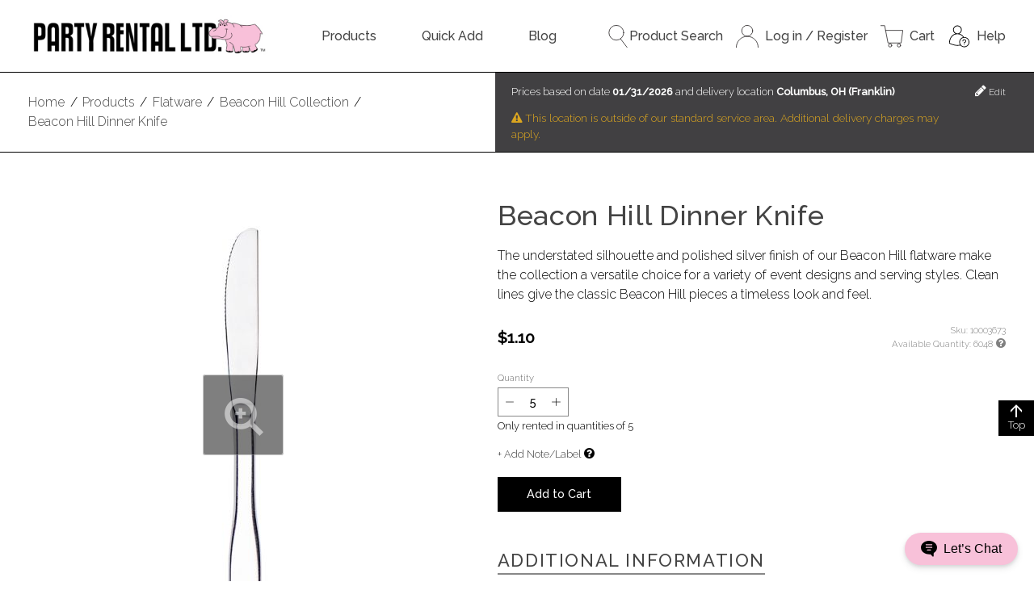

--- FILE ---
content_type: text/html;charset=UTF-8
request_url: https://www.partyrentalltd.com/products/flatware/beacon-hill-collection/beacon-hill-dinner-knife/40067310
body_size: 56662
content:
<!--This template is used on the product detail page (e.g. /bar-accessories/village-carafes) and the collection page (e.g. /bamboo-collection).-->
<!DOCTYPE html>
<html class="no-js" id="top" lang="en" dir="ltr">
<head>
    
    <title>Beacon Hill Dinner Knife - Party Rental Ltd.</title>
    <!--No meta description here; it is in the content fragment.-->
    <meta charset="utf-8" />
<meta name="author" content="Party Rental Ltd." />
<meta name="keywords" content="party, event, rent, rental, glassware, chairs, linen, dishes, table, bar, pink, hippo" />
<meta name="viewport" content="width=device-width, initial-scale=1, viewport-fit=cover" />

<meta name="revisit-after" content="7 days" />
<meta name="distribution" content="web" />



<!--Tab Icon-->
<link rel="icon" type="image/png" href="https://s7d2.scene7.com/is/image/PartyRental/hippoButt?fmt=png-alpha&wid=16&hei=16" sizes="16x16">
<!--Taskbar Icon-->
<link rel="icon" type="image/png" href="https://s7d2.scene7.com/is/image/PartyRental/hippoButt?fmt=png-alpha&wid=32&hei=32" sizes="32x32">
<!--Desktop Icon-->
<link rel="icon" type="image/png" href="https://s7d2.scene7.com/is/image/PartyRental/hippoButt?fmt=png-alpha&wid=48&hei=48" sizes="48x48">
<!--Android Icon-->
<link rel="icon" type="image/png" href="https://s7d2.scene7.com/is/image/PartyRental/hippoButt?fmt=png-alpha&wid=196&hei=196" sizes="196x196">
<!--iOS Icon-->
<link rel="apple-touch-icon" type="image/png" href="https://s7d2.scene7.com/is/image/PartyRental/hippoButt?fmt=png-alpha&wid=152&hei=152" sizes="152x152">



<link rel="preconnect" href="https://fonts.googleapis.com">
<link rel="preconnect" href="https://fonts.gstatic.com" crossorigin>
<link href="https://fonts.googleapis.com/css2?family=Raleway:ital,wght@0,300;0,500;1,300;1,500&display=swap" rel="stylesheet">



<link rel="stylesheet" href="//maxcdn.bootstrapcdn.com/font-awesome/4.7.0/css/font-awesome.min.css">
<link rel="stylesheet" href="/css/prlstyles-1815322956.css?themeConfigId=-1"/>
<link rel="stylesheet" href="//cdnjs.cloudflare.com/ajax/libs/toastr.js/latest/css/toastr.min.css">
<link rel="stylesheet" href="/css/prlstyles-print.css" media="print">




    <!-- Google Tag Manager -->
    <script>(function(w,d,s,l,i){w[l]=w[l]||[];w[l].push({'gtm.start':
            new Date().getTime(),event:'gtm.js'});var f=d.getElementsByTagName(s)[0],
        j=d.createElement(s),dl=l!='dataLayer'?'&l='+l:'';j.async=true;j.src=
        'https://www.googletagmanager.com/gtm.js?id='+i+dl;f.parentNode.insertBefore(j,f);
    })(window,document,'script','dataLayer','GTM-5H6MPP5');</script>
    <!-- End Google Tag Manager -->


<script src="//cdnjs.cloudflare.com/ajax/libs/jquery/3.5.1/jquery.min.js"></script>

    
    
    <meta name="description"
          content="Find the perfect Beacon Hill Dinner Knife from Party Rental Ltd. Browse all party rental equipment like linens, flatware &amp; more to find the right look for your event.">
    <meta property="og:title" content="Beacon Hill Dinner Knife">
    <meta property="og:type" content="product">
    <meta property="og:image" content="https://s7d2.scene7.com/is/image/PartyRental/10003673_imageset">
    <meta property="og:description" content="The understated silhouette and polished silver finish of our Beacon Hill flatware make the collection a versatile choice for a variety of event designs and serving styles. Clean lines give the classic Beacon Hill pieces a timeless look and feel.">
    <meta property="og:url" content="/products/flatware/beacon-hill-collection/beacon-hill-dinner-knife/40067310">
    <meta property="product:availability" content="in stock">
    <!--Hardcoded 'In Stock' until we work in reservations-->
    <meta property="product:price:amount" content="1.10">
    <meta property="product:price:currency" content="USD">
    <meta property="product:retailer_item_id" content="40067310">
    <meta property="product:brand" content="Party Rental Ltd.">
    <meta property="product:condition" content="used">
</head>
<body>
    <noscript>
  <!-- Google Tag Manager Noscript Fallback -->
  <iframe
    src="https://www.googletagmanager.com/ns.html?id=GTM-5H6MPP5"
    height="0"
    width="0"
    style="display:none; visibility:hidden"
  ></iframe>
</noscript>
    <!-- Spinner that occupies the whole page -->
    <div class="fullPageSpinner hide">
        <div class="bigSpinner">
        </div>
    </div>

    <script>
    
    var prlInitialOrderState =  "{\"config\":{\"dropzones\":{\"virtual\":[],\"change\":{}},\"tags\":{\"virtual\":[],\"change\":{}},\"fulfillmentItems\":{\"error\":null,\"loading\":false,\"change\":{},\"virtual\":[],\"invalidQuantity\":[]},\"csrfToken\":\"AAS7-Z6XU-NBKN-YBA0-DK2C-2P2G-F8MV-5DG4\",\"changeSummary\":true,\"readonly\":false,\"registered\":false,\"dropzoneQuantityLimit\":11,\"tagQuantityLimit\":15},\"order\":{\"subTotalWithoutCharges\":0.00,\"hasCommissaryAddress\":false,\"subTotal\":0.00,\"totalTax\":0.00,\"damageWaiverFee\":0.00,\"totalProductTax\":0.00,\"totalFeesCharges\":0.00,\"totalDiscounts\":0.00,\"eventName\":\"\",\"orderStatus\":null,\"totalServices\":0.00,\"total\":0.00,\"messages\":{},\"fulfillmentItems\":[],\"dropzones\":[],\"tags\":[],\"charges\":[],\"nullOrder\":true}}";
     if(window.PrlInitialState === undefined) {
         window.PrlInitialState = {}
     }
     window.PrlInitialState.order = JSON.parse(prlInitialOrderState)
    
</script>

    <script>
    
     if(window.PrlInitialState === undefined) {
         window.PrlInitialState = {}
     }
     window.PrlInitialState.csrfToken = "AAS7-Z6XU-NBKN-YBA0-DK2C-2P2G-F8MV-5DG4" || ''
    
</script>


    <header class="header">
    <div class="js-modal-bind"></div>
    <!-- comment or uncomment this to hide or display announcements -->
    <!--<th:block th:replace="layout/partials/announceBar" />-->
    <noscript>This website depends on Javascript. Please enable it for the optimal browsing experience.</noscript>

    <div class="header-main container">
        <a href="/" class="logo">
            <img src="https://s7d2.scene7.com/is/image/PartyRental/black_logo_web?fmt=png-alpha" class="logoImg" alt="Party Rental Ltd. Logo"/>
        </a>

        <nav id="main-navigation" class="site-navigation" aria-label="Main">
    
    <label for="show-nav" class="show-nav"><i class="fa fa-bars" aria-hidden="true"></i> Show Menu</label>
    <input id="show-nav" class="show-nav-toggle" type="checkbox" role="button"/>

    
        <ul id="menu" class="navigation">
            <li class="has-sub-menu">
                <a
                        href="/products/5020">
                    Products
                </a>
                <ul class="sub-menu">
                    <li>
                        <a href="/products/bars-back-bars-and-bar-carts/163845">Bars &amp; Back Bars</a>
                    </li>
                    <li>
                        <a href="/products/barware/5021">Barware</a>
                    </li>
                    <li>
                        <a href="/products/bowls/5025">Bowls</a>
                    </li>
                    <li>
                        <a href="/products/buffet-cooking-and-chafing-dishes/5047">Buffet Cooking &amp; Chafing Dishes</a>
                    </li>
                    <li>
                        <a href="/products/candles-and-lighting/5039">Candles &amp; Lighting</a>
                    </li>
                    <li>
                        <a href="/products/chairs/5053">Chairs</a>
                    </li>
                    <li>
                        <a href="/products/chargers/5063">Chargers</a>
                    </li>
                    <li>
                        <a href="/products/chinaware/5069">Chinaware</a>
                    </li>
                    <li>
                        <a href="/products/coffee-service/5129">Coffee Service</a>
                    </li>
                    <li>
                        <a href="/products/cushions/5133">Cushions</a>
                    </li>
                    <li>
                        <a href="/products/flatware/5152">Flatware</a>
                    </li>
                    <li>
                        <a href="/products/food-display/5145">Food Display</a>
                    </li>
                    <li>
                        <a href="/products/food-service/5172">Food Service</a>
                    </li>
                    <li>
                        <a href="/products/furniture/5189">Furniture</a>
                    </li>
                    <li>
                        <a href="/products/glassware/5201">Glassware</a>
                    </li>
                    <li>
                        <a href="/products/linen/6831">Linen</a>
                    </li>
                    <li>
                        <a href="/products/napkins/163858">Napkins</a>
                    </li>
                    <li>
                        <a href="/products/outdoor-living/165439">Outdoor Living</a>
                    </li>
                    <li>
                        <a href="/products/paper-goods-and-plastic/5236">Paper Goods &amp; Plastic</a>
                    </li>
                    <li>
                        <a href="/products/pillows-and-rugs/168987">Pillows &amp; Rugs</a>
                    </li>
                    <li>
                        <a href="/products/softwalls-and-screens/5240">Room Divider &amp; Screens</a>
                    </li>
                    <li>
                        <a href="/products/service-equipment/5252">Sanitation &amp; Service Equipment</a>
                    </li>
                    <li>
                        <a href="/products/seating/165283">Seating</a>
                    </li>
                    <li>
                        <a href="/products/serving-pieces/5245">Serving Pieces</a>
                    </li>
                    <li>
                        <a href="/products/staging-and-production/5261">Staging &amp; Production</a>
                    </li>
                    <li>
                        <a href="/products/tables/5268">Tables &amp; Table Risers</a>
                    </li>
                    <li>
                        <a href="/products/tables-clothless/164991">Tables (Clothless)</a>
                    </li>
                    <li>
                        <a href="/products/tabletop/5280">Tabletop</a>
                    </li>
                    <li>
                        <a href="/products/tapas-and-small-plates/9459">Tapas &amp; Small Plates</a>
                    </li>
                    <li>
                        <a href="/products/trays-and-platters/5289">Trays &amp; Platters</a>
                    </li>
                </ul>
            </li>
            <li>
                <a
                        href="/cart">
                    Quick Add
                </a>
                
            </li>
            <li>
                <a
                        target="_blank"
                        href="https://www.partyrentalltdblog.com/">
                    Blog
                </a>
                
            </li>
        </ul>
    
</nav>


        <ul class="header__utilities no-mobile">
            <li class="search-utility">
                <a href="javascript:;" class="js-header-toggleSearch">
                    <svg version="1.1" xmlns="http://www.w3.org/2000/svg" viewBox="0 0 349 422" xml:space="preserve">
    <style type="text/css">
        .searchsvg{fill:none;stroke:#231F20;stroke-width:12;stroke-linecap:round;stroke-miterlimit:10;}
    </style>
    <circle class="searchsvg" cx="143.9" cy="143.9" r="137.9"/>
    <line class="searchsvg" x1="225.7" y1="262.3" x2="343" y2="416"/>
</svg>
                    Product Search
                </a>
                
<div class="search__wrapper hide js-bind-searchToggle--header search__wrapper--header">
    <form method="GET" action="/search" class="search">
        <div class="field field--no-margin">
            <div class="field__input-wrapper">
                <label for="search" class="field__label">Search Products</label>
                <input id="search" class="js-search field__input"
                       type="search" name="q" placeholder="Search Products"
                       value="" autocomplete="off" />
            </div>
        </div>
        <button class="srchBtn" type="submit" aria-label="submit search">
            <svg version="1.1" xmlns="http://www.w3.org/2000/svg" viewBox="0 0 349 422" xml:space="preserve">
    <style type="text/css">
        .searchsvg{fill:none;stroke:#231F20;stroke-width:12;stroke-linecap:round;stroke-miterlimit:10;}
    </style>
    <circle class="searchsvg" cx="143.9" cy="143.9" r="137.9"/>
    <line class="searchsvg" x1="225.7" y1="262.3" x2="343" y2="416"/>
</svg>
        </button>
    </form>
</div>
            </li>
            
            <li>
                <a href="/login">
                    <svg version="1.1" xmlns="http://www.w3.org/2000/svg" viewBox="0 0 420.2 422" xml:space="preserve">
    <style type="text/css">
        .acctsvg{fill:none;stroke:#231F20;stroke-width:12;stroke-linecap:round;stroke-linejoin:round;stroke-miterlimit:10;}
    </style>
    <path class="acctsvg" d="M6, 416c0-112.7, 91.4-204.1, 204.1-204.1S414.2, 303.3, 414.2, 416"/>
    <circle class="acctsvg" cx="210.1" cy="107.9" r="101.9"/>
</svg>
                    <span>Log in / Register</span>
                </a>
            </li>
            <li>
                <a href="/cart">
                    

<svg version="1.1" xmlns="http://www.w3.org/2000/svg" viewBox="0 0 426 415.37" xml:space="preserve">
    <style type="text/css">
        .cartsvg{fill:none;stroke:#231F20;stroke-width:12;stroke-linecap:round;stroke-linejoin:round;}
    </style>
    <circle class="cartsvg" cx="181.22" cy="378.64" r="30.73"/>
    <circle class="cartsvg" cx="347.14" cy="378.64" r="30.73"/>
    <polyline class="cartsvg" points="95.61,95.77 420,95.77 388.01,333.37 141.37,333.37 78.32,6 6,6 "/>
</svg>
                    
                    <div style="display: flex; flex-direction: column; margin-left: 0.5em;">
                    <span style="white-space: nowrap; overflow: hidden; text-overflow: ellipsis; max-width: 7.5rem;">
                        Cart</span>
                    
                    </div>
                </a>
                
            </li>
            <li>
                <a href="https://help.partyrentalltd.com/" target="_blank">
  <svg version="1.1" xmlns="http://www.w3.org/2000/svg" viewBox="0 0 375 375" xml:space="preserve">
        <path d="M 163.32812 7.2617188 C 123.5547 7.2617188 91.199219 39.628906 91.199219 79.410156 C 91.199219 107.44141 107.26563 131.78906 130.66406 143.72656 C 105.75 150.26953 83.210938 164.32813 65.292969 184.89453 C 39.363281 214.64844 25.078125 256.19141 25.078125 301.875 C 25.078125 304.07422 26.28125 306.09766 28.210938 307.15234 C 30.96875 308.65625 96.445322 343.96094 163.32812 343.96094 C 179.57812 343.96094 196.5 342.16014 213.68359 338.60938 C 229.13281 356.59765 252.02344 368.01172 277.53125 368.01172 C 323.93359 368.01172 361.67969 330.25 361.67969 283.83594 C 361.67969 237.42187 323.93359 199.66016 277.53125 199.66016 C 275.92188 199.66016 274.32422 199.71096 272.73828 199.80078 C 253.64063 171.23047 226.73438 151.77344 196.01562 143.71484 C 219.40625 131.76953 235.45703 107.42969 235.45703 79.410156 C 235.45703 39.628906 203.09766 7.2617186 163.32812 7.2617188 z M 163.32812 19.285156 C 196.47267 19.285156 223.43359 46.257812 223.43359 79.410156 C 223.43359 112.56641 196.47267 139.53516 163.32812 139.53516 C 130.18359 139.53516 103.21875 112.56641 103.21875 79.410156 C 103.21875 46.257812 130.18359 19.285156 163.32812 19.285156 z M 163.32812 151.5625 C 201.4297 151.5625 235.97656 169.70312 259.35938 201.64062 C 221.66405 209.97267 193.37891 243.66016 193.37891 283.83594 C 193.37891 299.97266 197.94922 315.0625 205.85547 327.88672 C 191.32812 330.57422 177.06251 331.9375 163.32812 331.9375 C 107.58595 331.9375 50.929688 305.1953 37.132812 298.23438 C 37.863281 256.90233 51.011719 219.57422 74.351562 192.79297 C 97.527344 166.20312 129.125 151.5625 163.32812 151.5625 z M 277.53125 211.6875 C 317.30078 211.6875 349.66016 244.05078 349.66016 283.83594 C 349.66016 323.61719 317.30078 355.98436 277.53125 355.98438 C 237.76172 355.98438 205.40234 323.61719 205.40234 283.83594 C 205.40234 244.05078 237.76172 211.6875 277.53125 211.6875 z M 277.53125 235.73438 C 260.96094 235.73438 247.47656 249.22266 247.47656 265.79688 C 247.47656 269.11719 250.16797 271.8125 253.48828 271.8125 C 256.80859 271.8125 259.5 269.11719 259.5 265.79688 C 259.5 255.85156 267.58594 247.76172 277.53125 247.76172 C 287.47656 247.76172 295.5625 255.85156 295.5625 265.79688 C 295.5625 275.74609 287.47656 283.83594 277.53125 283.83594 C 274.21094 283.83594 271.51953 286.52734 271.51953 289.84766 L 271.51953 301.875 C 271.51953 305.19531 274.21094 307.88672 277.53125 307.88672 C 280.85156 307.88672 283.54297 305.19531 283.54297 301.875 L 283.54297 295.25391 C 297.24219 292.46484 307.58594 280.31641 307.58594 265.79688 C 307.58594 249.22266 294.10156 235.73437 277.53125 235.73438 z M 277.53125 319.91016 C 274.21094 319.91016 271.51953 322.60156 271.51953 325.92188 C 271.51953 329.24219 274.21094 331.9375 277.53125 331.9375 C 280.85156 331.9375 283.54297 329.24219 283.54297 325.92188 C 283.54297 322.60156 280.85156 319.91016 277.53125 319.91016 z "/>
    </svg>
  <span>Help</span>
</a>
            </li>
        </ul>
    </div>

    
</header>

    <div class="catalog-utilities">
        <div class="container">
            <ol class="breadcrumbs" itemscope itemtype="//schema.org/BreadcrumbList" >
    
        <li class="breadcrumb" itemprop="itemListElement" itemscope itemtype="//schema.org/ListItem">
            <a href="/" itemprop="item"><span itemprop="name">Home</span></a>
            <meta itemprop="position" content="1" />
        </li>
        <span class="crumb__border">/</span>
    
        <li class="breadcrumb" itemprop="itemListElement" itemscope itemtype="//schema.org/ListItem">
            <a href="/products" itemprop="item"><span itemprop="name">Products</span></a>
            <meta itemprop="position" content="2" />
        </li>
        <span class="crumb__border">/</span>
    
        <li class="breadcrumb" itemprop="itemListElement" itemscope itemtype="//schema.org/ListItem">
            <a href="/products/flatware" itemprop="item"><span itemprop="name">Flatware</span></a>
            <meta itemprop="position" content="3" />
        </li>
        <span class="crumb__border">/</span>
    
        <li class="breadcrumb" itemprop="itemListElement" itemscope itemtype="//schema.org/ListItem">
            <a href="/products/flatware/beacon-hill-collection" itemprop="item"><span itemprop="name">Beacon Hill Collection</span></a>
            <meta itemprop="position" content="4" />
        </li>
        <span class="crumb__border">/</span>
    
        <li class="breadcrumb" itemprop="itemListElement" itemscope itemtype="//schema.org/ListItem">
            <a href="/products/flatware/beacon-hill-collection/beacon-hill-dinner-knife/40067310" itemprop="item"><span itemprop="name">Beacon Hill Dinner Knife</span></a>
            <meta itemprop="position" content="5" />
        </li>
        
    
</ol>
            
    
    <div class="price-block js-price-block">
        <span class="price-block_text">Prices based on date <strong>mm/dd/yyyy</strong>
            and delivery location <strong>New York, NY (New York)</strong></span>
        <a href="#" class="price-block_edit">
            <i class="fa fa-pencil" aria-hidden="true"></i> Edit
        </a>
    </div>

        </div>
    </div>
    <div class="container layout-wrapper">
        <main class="main">
            <div class="product-detail-view">
    <h1 class="page-title">Beacon Hill Dinner Knife</h1>
    <div class="product-content" itemtype="https://schema.org/Product" itemscope>
        <meta itemprop="brand" content="Party Rental Ltd.">
        <meta itemprop="url" content="/products/flatware/beacon-hill-collection/beacon-hill-dinner-knife/40067310">
        <meta itemprop="name" content="Beacon Hill Dinner Knife">
        <meta itemprop="description" content="The understated silhouette and polished silver finish of our Beacon Hill flatware make the collection a versatile choice for a variety of event designs and serving styles. Clean lines give the classic Beacon Hill pieces a timeless look and feel.">
        <link itemprop="image" href="https://s7d2.scene7.com/is/image/PartyRental/10003673_imageset">
        <div class="product-utility">
            <script src="//s7d2.scene7.com/s7viewers/html5/js/MixedMediaViewer.js"></script>
<!--            <script src="//s7d2.scene7.com/s7viewers/html5/js/ZoomViewer.js"></script>-->
            <div class="s7zoomviewer_wrapper">
                <div id="s7image_pid_40067310"></div>
            </div>
            <div class="js-bind-shareIcons"></div>
            <!-- future: favorite, guides, reviews, etc -->
        </div>

        <div class="product-details">
            <div class="js-product-component u-contents" data-product-container="{&quot;global&quot;:{&quot;config&quot;:{&quot;showPropsSku&quot;:true,&quot;priceOutsideContainer&quot;:false,&quot;swapImages&quot;:true,&quot;showModalOnSubmit&quot;:true,&quot;useListView&quot;:false,&quot;type&quot;:&quot;STANDALONE_PRODUCT&quot;,&quot;render&quot;:true},&quot;default&quot;:{&quot;image&quot;:&quot;https://s7d2.scene7.com/is/image/PartyRental/10003673?$productDetails_single$&quot;,&quot;price&quot;:&quot;$1.10&quot;,&quot;name&quot;:&quot;Beacon Hill Dinner Knife&quot;,&quot;propsSku&quot;:&quot;10003673&quot;},&quot;name&quot;:&quot;Beacon Hill Dinner Knife&quot;,&quot;price&quot;:&quot;$1.10&quot;,&quot;categoryId&quot;:5154,&quot;propsSku&quot;:&quot;10003673&quot;,&quot;skuId&quot;:&quot;40067599&quot;,&quot;url&quot;:&quot;/products/flatware/beacon-hill-collection/beacon-hill-dinner-knife/40067310&quot;,&quot;image&quot;:&quot;https://s7d2.scene7.com/is/image/PartyRental/10003673?$productDetails_single$&quot;,&quot;lazyLoadUrl&quot;:&quot;/catalog/products/40067310&quot;,&quot;longDescription&quot;:&quot;The understated silhouette and polished silver finish of our Beacon Hill flatware make the collection a versatile choice for a variety of event designs and serving styles. Clean lines give the classic Beacon Hill pieces a timeless look and feel.&quot;,&quot;isNew&quot;:false},&quot;parentProduct&quot;:{&quot;productId&quot;:40067310,&quot;order&quot;:{&quot;note&quot;:&quot;&quot;,&quot;internalComment&quot;:null,&quot;dropzoneId&quot;:null,&quot;tagId&quot;:null,&quot;quantity&quot;:5},&quot;ancillary&quot;:{&quot;type&quot;:&quot;STANDALONE_PRODUCT&quot;,&quot;determined&quot;:true,&quot;skuId&quot;:40067599,&quot;default&quot;:{&quot;name&quot;:&quot;Beacon Hill Dinner Knife&quot;},&quot;minQuantity&quot;:0,&quot;maxQuantity&quot;:9999,&quot;retailPrice&quot;:&quot;$1.10&quot;,&quot;additionalInfo&quot;:{&quot;helpfulHints&quot;:null,&quot;additionalSkus&quot;:[],&quot;defaultSku&quot;:{&quot;id&quot;:40067599,&quot;optionValueName&quot;:null,&quot;highlights&quot;:null,&quot;equipment&quot;:{&quot;maxTemperature&quot;:null,&quot;surfaceAreaLength&quot;:null,&quot;surfaceAreaDiameter&quot;:null,&quot;length&quot;:null,&quot;weight&quot;:null,&quot;weightLimit&quot;:null,&quot;capacity&quot;:null,&quot;surfaceAreaWidth&quot;:null,&quot;depth&quot;:null,&quot;mouth&quot;:null,&quot;diameter&quot;:null,&quot;width&quot;:&quot;0.75 in.&quot;,&quot;surfaceAreaDepth&quot;:null,&quot;height&quot;:&quot;9.12 in.&quot;,&quot;base&quot;:null},&quot;electric&quot;:{&quot;femaleAdaptorModel&quot;:null,&quot;current&quot;:null,&quot;powerCordLength&quot;:null,&quot;btu&quot;:null,&quot;plugType&quot;:null,&quot;powerUse&quot;:null,&quot;voltage&quot;:null,&quot;frequency&quot;:null,&quot;minCircuitRequired&quot;:null,&quot;phaseSingle&quot;:null},&quot;plumbing&quot;:{&quot;threadedConnectionRequired&quot;:null}},&quot;visibility&quot;:{&quot;highlights&quot;:false,&quot;helpfulHints&quot;:false,&quot;electric&quot;:false,&quot;section&quot;:true,&quot;plumbing&quot;:false,&quot;measurements&quot;:true}}},&quot;skus&quot;:{&quot;40067599&quot;:{&quot;propsSkuId&quot;:10003673,&quot;image&quot;:&quot;https://s7d2.scene7.com/is/image/PartyRental/10003673&quot;,&quot;displayName&quot;:&quot;Beacon Hill Dinner Knife&quot;,&quot;helpfulHints&quot;:&quot;&quot;,&quot;retailPrice&quot;:&quot;$1.10&quot;,&quot;standardQuantity&quot;:5}},&quot;optionPairs&quot;:{},&quot;productOptions&quot;:[]},&quot;childProducts&quot;:[],&quot;presets&quot;:{}}"></div>
            <div class="js-image-switcher" data-image="{&quot;defaultUrl&quot;:&quot;https://s7d2.scene7.com/is/image/PartyRental/10003673_imageset&quot;,&quot;elementId&quot;:&quot;s7image_pid_40067310&quot;,&quot;productId&quot;:&quot;40067310&quot;,&quot;zoomview&quot;:true}"></div>
        </div>
    </div>
    <div class="js-bind-productCarousel" data-product-id="40067310"><!--empty div for react--></div>
</div>
        </main>

        <!--<aside class="additional-products">
            &lt;!&ndash; DEV NOTE: this only displays for collections END DEV NOTE &ndash;&gt;
            <th:block th:if="${productIsCollection}">
                <div th:replace="catalog/partials/rentPieces"></div>
            </th:block>
            <div id="recProducts" class="side-block-container">
                <th:block th:insert="~{catalog/partials/productCarousel}"
                          th:with="carouselTitle=#{product.collections.recommend},
                                       carouselProducts=*{recommendedProducts}"/>
            </div>
            &lt;!&ndash; DEV NOTE: what displays here depends on the product - for single products the product version displays but for collections the collection version displays END DEV NOTE &ndash;&gt;
            <div id="featuredFocus" class="side-block-container">
                <th:block th:insert="~{catalog/partials/productCarousel}"
                          th:with="carouselTitle=#{product.collections.featuredProduct},
                                       carouselProducts=*{recommendedProducts}"/>
            </div>
            <div id="pplViewed" class="side-block-container">
                <th:block th:insert="~{="catalog/partials/productCarousel}"
                          th:with="carouselTitle=#{product.collections.pplViewed},
                                       carouselProducts=*{similarProducts}"/>
            </div>
        </aside>-->
    </div>

    <footer id="page-footer1" class="footer">
    <div id="footerBig">
  <div class="container footer-main-wrapper">
    <nav id="footer-navigation" aria-label="Footer Navigation" class="">
      <!-- start For You footer -->
      <div id="footerForYou" class="footer-menu-col-wrapper">
        <h5 class="footer-menu-title">For You</h5>
        <hr>
          
              <ul class="footer-menu-col">
                  <li>
                      <a
                              href="/login"
                      >
                          Log in/Register
                      </a>
                  </li>
                  <li>
                      <a
                              href="/order-status"
                      >
                          Track Your Order
                      </a>
                  </li>
                  <li>
                      <a
                              href="/account"
                      >
                          My Account
                      </a>
                  </li>
                  <li>
                      <a
                              href="/products/new"
                      >
                          What's New
                      </a>
                  </li>
                  <li>
                      <a
                              href="/account/carts"
                      >
                          Saved Carts
                      </a>
                  </li>
                  <li>
                      <a
                              href="/payment"
                      >
                          Submit Payment
                      </a>
                  </li>
              </ul>
          
      </div>

      <!-- start About Us footer -->
      <div id="footerAboutUs" class="footer-menu-col-wrapper">
        <h5 class="footer-menu-title">About Us</h5>
        <hr>
          
              <ul class="footer-menu-col">
                  <li>
                      <a
                              href="/about"
                      >
                          About Party Rental Ltd.
                      </a>
                  </li>
                  <li>
                      <a
                              href="/locations"
                      >
                          Design Studio Locations
                      </a>
                  </li>
                  <li>
                      <a
                              href="/about/testimonials"
                      >
                          Testimonials
                      </a>
                  </li>
                  <li>
                      <a
                              href="/coverage"
                      >
                          Warehouse Locations
                      </a>
                  </li>
                  <li>
                      <a
                              href="/sustainability"
                      >
                          Sustainability
                      </a>
                  </li>
                  <li>
                      <a
                              target="_blank"
                              href="https://www.partyrentalltd.com/news"
                      >
                          Company News
                      </a>
                  </li>
              </ul>
          
      </div>

      <!-- start Online Help footer -->
      <div id="footerOnlineHelp" class="footer-menu-col-wrapper">
        <h5 class="footer-menu-title">Resources</h5>
        <hr>
          
              <ul class="footer-menu-col">
                  <li>
                      <a
                              target="_blank"
                              href="//www.partyrentalltdblog.com"
                      >
                          Blog
                      </a>
                  </li>
                  <li>
                      <a
                              target="_blank"
                              href="https://help.partyrentalltd.com/"
                      >
                          Hippo Help Center
                      </a>
                  </li>
                  <li>
                      <a
                              target="_blank"
                              href="https://linensforrent.com/"
                      >
                          Order Linen Swatches
                      </a>
                  </li>
                  <li>
                      <a
                              href="https://www.tryjune.ai/partyrentalltd"
                      >
                          Design with AI
                      </a>
                  </li>
                  <li>
                      <a
                              href="/guides"
                      >
                          Brochures & Guides
                      </a>
                  </li>
                  <li>
                      <a
                              target="_blank"
                              href="https://app.bemerri.com/showroom/CGXRChkk/welcome"
                      >
                          Virtual Design Studio
                      </a>
                  </li>
                  <li>
                      <a
                              href="/instructional-videos"
                      >
                          Product Instructional Videos
                      </a>
                  </li>
                  <li>
                      <a
                              href="/brand-resources"
                      >
                          Brand Resources
                      </a>
                  </li>
                  <li>
                      <a
                              href="/glossary"
                      >
                          Event Rental Glossary
                      </a>
                  </li>
              </ul>
          
      </div>

      <!-- start Contact Us footer -->
      <div id="footerContactUs" class="footer-menu-col-wrapper">
        <h5 class="footer-menu-title">Contact Us</h5>
        <hr>
        <ul class="footer-menu-col">
          <li><a href="tel:+1.844.464.4776">1-844-464-4776</a></li>
          <li>
            <a href="?campaign_id=h7QmgvSYR9STT6zAzkJvNw&channel=chat&welcome_screen=on">
              Live Chat
            </a>
          </li>
          
        </ul>
        <div class="AuthNetSeal" style="width: 90px; height: 72px">
  <!-- (c) 2005, 2024. Authorize.Net is a registered trademark of CyberSource Corporation -->
  <script type="text/javascript" language="javascript">
    var ANS_customer_id="b5caf70f-84b8-47a3-92d4-c7cd209f3c42";
  </script>
  <script type="text/javascript" language="javascript" src="//verify.authorize.net:443/anetseal/seal.js" ></script>
</div>
      </div>
    </nav>


    <div class="footer-social2">
      <div class="footer-newsletters">
        <form id="subscriptionEmailFormFooter" action="/subscriptions/submitEmailFromFooter" method="GET">
          <h5>Join the World of Party Rental Ltd.</h5>
          <div class="field">
            <div class="field__input-wrapper">
              <label for="signupEmail" class="field__label">Your Email</label>
              <input id="signupEmail" class="field__input" type="email" name="email" placeholder="Your Email">
            </div>
          </div>
          <button type="submit" class="btn js-submitSubscriptionEmailFromFooter">Sign Up</button>
        </form>
      </div>

      <div class="footer-social-links2">
        <h5 class="footer-social-title">Hang Out With Us</h5>
        <hr>
        <div class="footer-social-list2">
          <a href="https://www.facebook.com/PartyRentalLtd" target="_blank" rel="noopener" class="social-link"
             aria-label="Facebook"><i class="fa fa-facebook-official" aria-hidden="true"></i></a>
          <a href="https://www.linkedin.com/company/party-rental-ltd/" target="_blank" rel="noopener" class="social-link"
             aria-label="LinkedIn"><i class="fa fa-linkedin-square" aria-hidden="true"></i></a>
          <a href="https://www.instagram.com/partyrentalltd/" target="_blank" rel="noopener" class="social-link"
             aria-label="Instagram"><i class="fa fa-instagram" aria-hidden="true"></i></a>
          <a href="https://www.pinterest.com/partyrentalltd/" target="_blank" rel="noopener" class="social-link"
             aria-label="Pinterest"><i class="fa fa-pinterest" aria-hidden="true"></i></a>
          <a href="https://www.youtube.com/channel/UCXHtNxN5C9IUhQIfMsW3Lmg" target="_blank" rel="noopener" class="social-link"
             aria-label="YouTube"><i class="fa fa-youtube-play" aria-hidden="true"></i></a>
        </div>
      </div>
    </div> <!-- end .footer-social -->
  </div> <!-- end .container -->
  <div class="footer__design-studios-wrapper">
    <h2>Design Studio Locations</h2>
    <p>By appointment only. Walk-ins not permitted.</p>
    <div class="footer__design-studios">
      <div class="footer__design-studio">
        <h3 class="footer__design-studio-header">
          <a href="/locations/nyc">
            New York City
          </a>
        </h3>
        <address>
          261 5th Ave.<br/>
          16th Floor<br/>
          New York, NY 10016
        </address>
        <a href="/locations/nyc#locations">
          Schedule an appointment
        </a>
      </div>
      <div class="footer__design-studio">
        <h3 class="footer__design-studio-header">
          <a href="/locations/boston">
            Boston
          </a>
        </h3>
        <address>
          186 South St.<br/>
          2nd Floor<br/>
          Boston, MA 02111
        </address>
        <a href="https://outlook.office365.com/owa/calendar/PartyRentalLtd1@partyrentalltd.com/bookings/">Schedule an appointment</a>
      </div>
      <div class="footer__design-studio">
        <h3 class="footer__design-studio-header">
          <a href="/locations/philadelphia">
            Philadelphia
          </a>
        </h3>
        <address>
          123 South Broad St.<br/>
          Suite 2440<br/>
          Philadelphia, PA 19109
        </address>
        <a href="https://outlook.office365.com/owa/calendar/PartyRentalLtdPADesignStudio@partyrentalltd.com/bookings/">Schedule an appointment</a>
      </div>
      <div class="footer__design-studio">
        <h3 class="footer__design-studio-header">
          <a href="/locations/dc">
            Washington, D.C.
          </a>
        </h3>
        <address>
          2001 S St. NW<br/>
          Suite 250<br/>
          Washington, DC 20009
        </address>
        <a href="https://outlook.office365.com/owa/calendar/PartyRentalLtdDCDesignStudio@partyrentalltd.com/bookings/">Schedule an appointment</a>
      </div>
      <div class="footer__design-studio">
        <h3 class="footer__design-studio-header">
          <a href="/locations/hamptons">
            Water Mill
          </a>
        </h3>
        <address>
          50 Station Rd.<br/>
          Unit 2<br/>
          Water Mill, New York, 11976
        </address>
        <a href="https://outlook.office365.com/owa/calendar/PartyRentalLtdHamptonsDesignStudio@partyrentalltd.com/bookings/">Schedule an appointment</a>
      </div>
    </div>
  </div>
</div> <!-- end #footerBig -->



    <div id="footerPg">
        <div id="ftLinks" class="container">
            <div id="ftContentLinks">
                <p>
                    <a class="footerLink" title="View the Party Rental Ltd. Terms and Conditions"
                       href="/terms-conditions">Terms and Conditions</a>
                </p>
                <p>
                    <a class="footerLink" title="View the Party Rental Ltd. Privacy Policy"
                       href="/privacy-policy">Privacy Policy</a>
                </p>
                <p>
                    <a class="footerLink" title="View the Party Rental Ltd. Rental Terms"
                       href="/rental-terms">Rental Terms</a>
                </p>
            </div>

            <div class="ftDetails">
                <p class="ftAddress">275 North Street, Teterboro, NJ, 07608</p>
                <p class="ftCopyrt">&copy; 2026 Party Rental Ltd. All rights reserved.</p>
            </div>
        </div>
    </div>

    <nav class="utility-navigation" aria-label="Utility">
    
    <a href="/login">
        <svg version="1.1" xmlns="http://www.w3.org/2000/svg" viewBox="0 0 420.2 422" xml:space="preserve">
    <style type="text/css">
        .acctsvg{fill:none;stroke:#231F20;stroke-width:12;stroke-linecap:round;stroke-linejoin:round;stroke-miterlimit:10;}
    </style>
    <path class="acctsvg" d="M6, 416c0-112.7, 91.4-204.1, 204.1-204.1S414.2, 303.3, 414.2, 416"/>
    <circle class="acctsvg" cx="210.1" cy="107.9" r="101.9"/>
</svg>
        Log in
    </a>
    <a href="/cart">
        

<svg version="1.1" xmlns="http://www.w3.org/2000/svg" viewBox="0 0 426 415.37" xml:space="preserve">
    <style type="text/css">
        .cartsvg{fill:none;stroke:#231F20;stroke-width:12;stroke-linecap:round;stroke-linejoin:round;}
    </style>
    <circle class="cartsvg" cx="181.22" cy="378.64" r="30.73"/>
    <circle class="cartsvg" cx="347.14" cy="378.64" r="30.73"/>
    <polyline class="cartsvg" points="95.61,95.77 420,95.77 388.01,333.37 141.37,333.37 78.32,6 6,6 "/>
</svg>
        Cart
    </a>
    <a href="javascript:;" class="js-footer-toggleSearch">
        <svg version="1.1" xmlns="http://www.w3.org/2000/svg" viewBox="0 0 349 422" xml:space="preserve">
    <style type="text/css">
        .searchsvg{fill:none;stroke:#231F20;stroke-width:12;stroke-linecap:round;stroke-miterlimit:10;}
    </style>
    <circle class="searchsvg" cx="143.9" cy="143.9" r="137.9"/>
    <line class="searchsvg" x1="225.7" y1="262.3" x2="343" y2="416"/>
</svg>
        Search
    </a>
    
<div class="search__wrapper hide js-bind-searchToggle--footer search__wrapper--footer">
    <form method="GET" action="/search" class="search">
        <div class="field field--no-margin">
            <div class="field__input-wrapper">
                <label for="search" class="field__label">Search Products</label>
                <input id="search" class="js-search field__input"
                       type="search" name="q" placeholder="Search Products"
                       value="" autocomplete="off" />
            </div>
        </div>
        <button class="srchBtn" type="submit" aria-label="submit search">
            <svg version="1.1" xmlns="http://www.w3.org/2000/svg" viewBox="0 0 349 422" xml:space="preserve">
    <style type="text/css">
        .searchsvg{fill:none;stroke:#231F20;stroke-width:12;stroke-linecap:round;stroke-miterlimit:10;}
    </style>
    <circle class="searchsvg" cx="143.9" cy="143.9" r="137.9"/>
    <line class="searchsvg" x1="225.7" y1="262.3" x2="343" y2="416"/>
</svg>
        </button>
    </form>
</div>
    <a href="https://help.partyrentalltd.com/" target="_blank">
  <svg version="1.1" xmlns="http://www.w3.org/2000/svg" viewBox="0 0 375 375" xml:space="preserve">
        <path d="M 163.32812 7.2617188 C 123.5547 7.2617188 91.199219 39.628906 91.199219 79.410156 C 91.199219 107.44141 107.26563 131.78906 130.66406 143.72656 C 105.75 150.26953 83.210938 164.32813 65.292969 184.89453 C 39.363281 214.64844 25.078125 256.19141 25.078125 301.875 C 25.078125 304.07422 26.28125 306.09766 28.210938 307.15234 C 30.96875 308.65625 96.445322 343.96094 163.32812 343.96094 C 179.57812 343.96094 196.5 342.16014 213.68359 338.60938 C 229.13281 356.59765 252.02344 368.01172 277.53125 368.01172 C 323.93359 368.01172 361.67969 330.25 361.67969 283.83594 C 361.67969 237.42187 323.93359 199.66016 277.53125 199.66016 C 275.92188 199.66016 274.32422 199.71096 272.73828 199.80078 C 253.64063 171.23047 226.73438 151.77344 196.01562 143.71484 C 219.40625 131.76953 235.45703 107.42969 235.45703 79.410156 C 235.45703 39.628906 203.09766 7.2617186 163.32812 7.2617188 z M 163.32812 19.285156 C 196.47267 19.285156 223.43359 46.257812 223.43359 79.410156 C 223.43359 112.56641 196.47267 139.53516 163.32812 139.53516 C 130.18359 139.53516 103.21875 112.56641 103.21875 79.410156 C 103.21875 46.257812 130.18359 19.285156 163.32812 19.285156 z M 163.32812 151.5625 C 201.4297 151.5625 235.97656 169.70312 259.35938 201.64062 C 221.66405 209.97267 193.37891 243.66016 193.37891 283.83594 C 193.37891 299.97266 197.94922 315.0625 205.85547 327.88672 C 191.32812 330.57422 177.06251 331.9375 163.32812 331.9375 C 107.58595 331.9375 50.929688 305.1953 37.132812 298.23438 C 37.863281 256.90233 51.011719 219.57422 74.351562 192.79297 C 97.527344 166.20312 129.125 151.5625 163.32812 151.5625 z M 277.53125 211.6875 C 317.30078 211.6875 349.66016 244.05078 349.66016 283.83594 C 349.66016 323.61719 317.30078 355.98436 277.53125 355.98438 C 237.76172 355.98438 205.40234 323.61719 205.40234 283.83594 C 205.40234 244.05078 237.76172 211.6875 277.53125 211.6875 z M 277.53125 235.73438 C 260.96094 235.73438 247.47656 249.22266 247.47656 265.79688 C 247.47656 269.11719 250.16797 271.8125 253.48828 271.8125 C 256.80859 271.8125 259.5 269.11719 259.5 265.79688 C 259.5 255.85156 267.58594 247.76172 277.53125 247.76172 C 287.47656 247.76172 295.5625 255.85156 295.5625 265.79688 C 295.5625 275.74609 287.47656 283.83594 277.53125 283.83594 C 274.21094 283.83594 271.51953 286.52734 271.51953 289.84766 L 271.51953 301.875 C 271.51953 305.19531 274.21094 307.88672 277.53125 307.88672 C 280.85156 307.88672 283.54297 305.19531 283.54297 301.875 L 283.54297 295.25391 C 297.24219 292.46484 307.58594 280.31641 307.58594 265.79688 C 307.58594 249.22266 294.10156 235.73437 277.53125 235.73438 z M 277.53125 319.91016 C 274.21094 319.91016 271.51953 322.60156 271.51953 325.92188 C 271.51953 329.24219 274.21094 331.9375 277.53125 331.9375 C 280.85156 331.9375 283.54297 329.24219 283.54297 325.92188 C 283.54297 322.60156 280.85156 319.91016 277.53125 319.91016 z "/>
    </svg>
  <span>Help</span>
</a>
</nav>

    <div class="no-mobile">
        <a href="#top" id="backToTop">
    <svg version="1.1" xmlns="http://www.w3.org/2000/svg" viewBox="0 0 244 273.8" xml:space="preserve">
        <path d="M244,122v45.9L138.3,62.2v211.6h-32.6V62.2L0,167.9V122L122,0L244,122z"/>
    </svg>
    <span>Top</span>
</a>
    </div>
    
<script>
    /*
     * Note that this is toastr v2.1.3, the "latest" version in url has no more maintenance,
     * please go to https://cdnjs.com/libraries/toastr.js and pick a certain version you want to use,
     * make sure you copy the url from the website since the url may change between versions.
     * */
    !function(e){e(["jquery"],function(e){return function(){function t(e,t,n){return g({type:O.error,iconClass:m().iconClasses.error,message:e,optionsOverride:n,title:t})}function n(t,n){return t||(t=m()),v=e("#"+t.containerId),v.length?v:(n&&(v=d(t)),v)}function o(e,t,n){return g({type:O.info,iconClass:m().iconClasses.info,message:e,optionsOverride:n,title:t})}function s(e){C=e}function i(e,t,n){return g({type:O.success,iconClass:m().iconClasses.success,message:e,optionsOverride:n,title:t})}function a(e,t,n){return g({type:O.warning,iconClass:m().iconClasses.warning,message:e,optionsOverride:n,title:t})}function r(e,t){var o=m();v||n(o),u(e,o,t)||l(o)}function c(t){var o=m();return v||n(o),t&&0===e(":focus",t).length?void h(t):void(v.children().length&&v.remove())}function l(t){for(var n=v.children(),o=n.length-1;o>=0;o--)u(e(n[o]),t)}function u(t,n,o){var s=!(!o||!o.force)&&o.force;return!(!t||!s&&0!==e(":focus",t).length)&&(t[n.hideMethod]({duration:n.hideDuration,easing:n.hideEasing,complete:function(){h(t)}}),!0)}function d(t){return v=e("<div/>").attr("id",t.containerId).addClass(t.positionClass),v.appendTo(e(t.target)),v}function p(){return{tapToDismiss:!0,toastClass:"toast",containerId:"toast-container",debug:!1,showMethod:"fadeIn",showDuration:300,showEasing:"swing",onShown:void 0,hideMethod:"fadeOut",hideDuration:1e3,hideEasing:"swing",onHidden:void 0,closeMethod:!1,closeDuration:!1,closeEasing:!1,closeOnHover:!0,extendedTimeOut:1e3,iconClasses:{error:"toast-error",info:"toast-info",success:"toast-success",warning:"toast-warning"},iconClass:"toast-info",positionClass:"toast-top-right",timeOut:5e3,titleClass:"toast-title",messageClass:"toast-message",escapeHtml:!1,target:"body",closeHtml:'<button type="button">&times;</button>',closeClass:"toast-close-button",newestOnTop:!0,preventDuplicates:!1,progressBar:!1,progressClass:"toast-progress",rtl:!1}}function f(e){C&&C(e)}function g(t){function o(e){return null==e&&(e=""),e.replace(/&/g,"&amp;").replace(/"/g,"&quot;").replace(/'/g,"&#39;").replace(/</g,"&lt;").replace(/>/g,"&gt;")}function s(){c(),u(),d(),p(),g(),C(),l(),i()}function i(){var e="";switch(t.iconClass){case"toast-success":case"toast-info":e="polite";break;default:e="assertive"}I.attr("aria-live",e)}function a(){E.closeOnHover&&I.hover(H,D),!E.onclick&&E.tapToDismiss&&I.click(b),E.closeButton&&j&&j.click(function(e){e.stopPropagation?e.stopPropagation():void 0!==e.cancelBubble&&e.cancelBubble!==!0&&(e.cancelBubble=!0),E.onCloseClick&&E.onCloseClick(e),b(!0)}),E.onclick&&I.click(function(e){E.onclick(e),b()})}function r(){I.hide(),I[E.showMethod]({duration:E.showDuration,easing:E.showEasing,complete:E.onShown}),E.timeOut>0&&(k=setTimeout(b,E.timeOut),F.maxHideTime=parseFloat(E.timeOut),F.hideEta=(new Date).getTime()+F.maxHideTime,E.progressBar&&(F.intervalId=setInterval(x,10)))}function c(){t.iconClass&&I.addClass(E.toastClass).addClass(y)}function l(){E.newestOnTop?v.prepend(I):v.append(I)}function u(){if(t.title){var e=t.title;E.escapeHtml&&(e=o(t.title)),M.append(e).addClass(E.titleClass),I.append(M)}}function d(){if(t.message){var e=t.message;E.escapeHtml&&(e=o(t.message)),B.append(e).addClass(E.messageClass),I.append(B)}}function p(){E.closeButton&&(j.addClass(E.closeClass).attr("role","button"),I.prepend(j))}function g(){E.progressBar&&(q.addClass(E.progressClass),I.prepend(q))}function C(){E.rtl&&I.addClass("rtl")}function O(e,t){if(e.preventDuplicates){if(t.message===w)return!0;w=t.message}return!1}function b(t){var n=t&&E.closeMethod!==!1?E.closeMethod:E.hideMethod,o=t&&E.closeDuration!==!1?E.closeDuration:E.hideDuration,s=t&&E.closeEasing!==!1?E.closeEasing:E.hideEasing;if(!e(":focus",I).length||t)return clearTimeout(F.intervalId),I[n]({duration:o,easing:s,complete:function(){h(I),clearTimeout(k),E.onHidden&&"hidden"!==P.state&&E.onHidden(),P.state="hidden",P.endTime=new Date,f(P)}})}function D(){(E.timeOut>0||E.extendedTimeOut>0)&&(k=setTimeout(b,E.extendedTimeOut),F.maxHideTime=parseFloat(E.extendedTimeOut),F.hideEta=(new Date).getTime()+F.maxHideTime)}function H(){clearTimeout(k),F.hideEta=0,I.stop(!0,!0)[E.showMethod]({duration:E.showDuration,easing:E.showEasing})}function x(){var e=(F.hideEta-(new Date).getTime())/F.maxHideTime*100;q.width(e+"%")}var E=m(),y=t.iconClass||E.iconClass;if("undefined"!=typeof t.optionsOverride&&(E=e.extend(E,t.optionsOverride),y=t.optionsOverride.iconClass||y),!O(E,t)){T++,v=n(E,!0);var k=null,I=e("<div/>"),M=e("<div/>"),B=e("<div/>"),q=e("<div/>"),j=e(E.closeHtml),F={intervalId:null,hideEta:null,maxHideTime:null},P={toastId:T,state:"visible",startTime:new Date,options:E,map:t};return s(),r(),a(),f(P),E.debug&&console&&console.log(P),I}}function m(){return e.extend({},p(),b.options)}function h(e){v||(v=n()),e.is(":visible")||(e.remove(),e=null,0===v.children().length&&(v.remove(),w=void 0))}var v,C,w,T=0,O={error:"error",info:"info",success:"success",warning:"warning"},b={clear:r,remove:c,error:t,getContainer:n,info:o,options:{},subscribe:s,success:i,version:"2.1.3",warning:a};return b}()})}("function"==typeof define&&define.amd?define:function(e,t){"undefined"!=typeof module&&module.exports?module.exports=t(require("jquery")):window.toastr=t(window.jQuery)});

    //Make sure this uses ES5 syntax (not ES6), until we sunset support for IE11
    var toast = toastr;
    toast.options = {
        "closeButton": true,
        "preventDuplicates": true,
        "positionClass": "toast-top-center",
        "timeOut": "4000"
    };

    var Toast = {
        error: function(message){ toast.error(message) },
        warn: function(message){ toast.warning(message) },
        info: function(message){ toast.info(message) },
        success: function(message){ toast.success(message) }
    };
</script>


  <!-- this script only appears in production; no need to send dev errors to sentry -->
  <script
    src="https://js.sentry-cdn.com/a8e4acaac5e74f608a6bb55327c7a49d.min.js"
    crossorigin="anonymous"
  ></script>

  <script>
    window.sentryOnLoad = function () {
      Sentry.init({
        dsn: "https://a8e4acaac5e74f608a6bb55327c7a49d@o61998.ingest.us.sentry.io/1200496",
      })
    };
  </script>


<script src="/js/libs/jquery-ui.custom.min.js"></script>
<script src="/js/libs/main.bundle-1340304205.js?themeConfigId=-1" type="text/javascript"></script>
<script src="/js/libs/react.bundle-1642243355.js?themeConfigId=-1" type="text/javascript"></script>
<script src="//unpkg.com/axios/dist/axios.min.js"></script>






    <script
      data-apikey="zNvB9jL2QZ-jyHVsew8yvg"
      data-env="us01"
      src="//us01ccistatic.zoom.us/us01cci/web-sdk/zcc-sdk.js"
    ></script>


<script>
        /*!--------------------------------------------------------------------
        JAVASCRIPT "Outdated Browser"
        Version:    1.1.2 - 2015
        author:     Burocratik
        website:    http://www.burocratik.com
        * @preserve
        -----------------------------------------------------------------------*/
        var outdatedBrowser=function(t){function o(t){s.style.opacity=t/100,s.style.filter="alpha(opacity="+t+")"}function e(t){o(t),1==t&&(s.style.display="block"),100==t&&(u=!0)}function r(){var t=document.getElementById("btnCloseUpdateBrowser"),o=document.getElementById("btnUpdateBrowser");s.style.backgroundColor=bkgColor,s.style.color=txtColor,s.children[0].style.color=txtColor,s.children[1].style.color=txtColor,o.style.color=txtColor,o.style.borderColor&&(o.style.borderColor=txtColor),t.style.color=txtColor,t.onmousedown=function(){return s.style.display="none",!1},o.onmouseover=function(){this.style.color=bkgColor,this.style.backgroundColor=txtColor},o.onmouseout=function(){this.style.color=txtColor,this.style.backgroundColor=bkgColor}}function l(){var t=!1;if(window.XMLHttpRequest)t=new XMLHttpRequest;else if(window.ActiveXObject)try{t=new ActiveXObject("Msxml2.XMLHTTP")}catch(o){try{t=new ActiveXObject("Microsoft.XMLHTTP")}catch(o){t=!1}}return t}function a(t){var o=l();return o&&(o.onreadystatechange=function(){n(o)},o.open("GET",t,!0),o.send(null)),!1}function n(t){var o=document.getElementById("outdated");return 4==t.readyState&&(o.innerHTML=200==t.status||304==t.status?t.responseText:d,r()),!1}var s=document.getElementById("outdated");this.defaultOpts={bgColor:"#f25648",color:"#ffffff",lowerThan:"transform",languagePath:"../outdatedbrowser/lang/en.html"},t?("IE8"==t.lowerThan||"borderSpacing"==t.lowerThan?t.lowerThan="borderSpacing":"IE9"==t.lowerThan||"boxShadow"==t.lowerThan?t.lowerThan="boxShadow":"IE10"==t.lowerThan||"transform"==t.lowerThan||""==t.lowerThan||"undefined"==typeof t.lowerThan?t.lowerThan="transform":("IE11"==t.lowerThan||"borderImage"==t.lowerThan)&&(t.lowerThan="borderImage"),this.defaultOpts.bgColor=t.bgColor,this.defaultOpts.color=t.color,this.defaultOpts.lowerThan=t.lowerThan,this.defaultOpts.languagePath=t.languagePath,bkgColor=this.defaultOpts.bgColor,txtColor=this.defaultOpts.color,cssProp=this.defaultOpts.lowerThan,languagePath=this.defaultOpts.languagePath):(bkgColor=this.defaultOpts.bgColor,txtColor=this.defaultOpts.color,cssProp=this.defaultOpts.lowerThan,languagePath=this.defaultOpts.languagePath);var u=!0,i=function(){var t=document.createElement("div"),o="Khtml Ms O Moz Webkit".split(" "),e=o.length;return function(r){if(r in t.style)return!0;for(r=r.replace(/^[a-z]/,function(t){return t.toUpperCase()});e--;)if(o[e]+r in t.style)return!0;return!1}}();if(!i(""+cssProp)){if(u&&"1"!==s.style.opacity){u=!1;for(var c=1;100>=c;c++)setTimeout(function(t){return function(){e(t)}}(c),8*c)}" "===languagePath||0==languagePath.length?r():a(languagePath);var d='<h6>Your browser is out-of-date!</h6><p>Update your browser to view this website correctly. <a id="btnUpdateBrowser" href="http://outdatedbrowser.com/" target="_blank">Update my browser now </a></p><p class="last"><a href="#" id="btnCloseUpdateBrowser" title="Close">&times;</a></p>'}};
        //event listener: DOM ready
        function addLoadEvent(func) {
            var oldonload = window.onload;
            if (typeof window.onload != 'function') {
                window.onload = func;
            } else {
                window.onload = function() {
                    if (oldonload) {
                        oldonload();
                    }
                    func();
                }
            }
        }
        //call plugin function after DOM ready
        addLoadEvent(function(){
            outdatedBrowser({
                bgColor: '#f25648',
                color: '#ffffff',
                lowerThan: 'grid',
                languagePath: ''
            })
        });
    </script>
<div id="outdated">
    <h6>Please use a modern browser</h6>
    <p>Please use a different browser or update your existing one to see this page correctly.
        <a id="btnUpdateBrowser" style="margin-top: 15px;" href="http://outdatedbrowser.com/" target="_blank" rel="noopener">Update browser</a></p>
    <p class="last"><a href="#" id="btnCloseUpdateBrowser" title="Close">&times;</a></p>
</div>

<script src="//rum-static.pingdom.net/pa-63dbd419405b1d0011001990.js" async></script>


    <!--<th:block th:replace="layout/partials/marketo" />-->
    
</footer>
</body>
</html>

--- FILE ---
content_type: text/javascript;charset=UTF-8
request_url: https://s7d2.scene7.com/is/image/PartyRental/10003673_imageset?req=set,json,UTF-8&labelkey=label&id=152949351&handler=s7classics7sdkJSONResponse
body_size: -107
content:
/*jsonp*/s7classics7sdkJSONResponse({"set":{"pv":"1.0","type":"img_set","n":"PartyRental/10003673_imageset","item":{"i":{"n":"PartyRental/10003673"},"s":{"n":"PartyRental/10003673"},"dx":"3300","dy":"3300","iv":"rGqSp0"}}},"152949351");